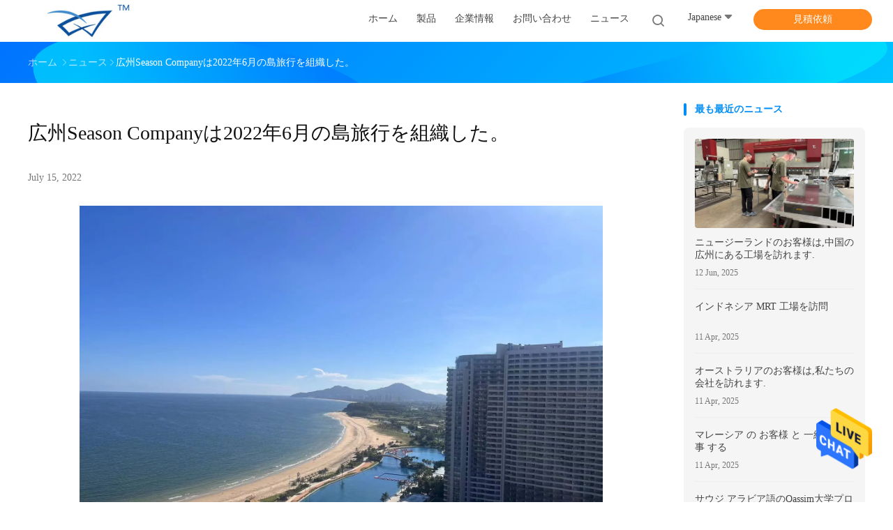

--- FILE ---
content_type: text/html
request_url: https://japanese.aluminummetalceiling.com/news/guangzhou-season-company-organized-an-island-trip-in-june-2022-117618.html
body_size: 21798
content:
<!DOCTYPE html>
<html >
<head>
	<meta charset="utf-8">
	<meta http-equiv="X-UA-Compatible" content="IE=edge">
	<meta name="viewport" content="width=device-width, initial-scale=1.0, maximum-scale=1.0, user-scalable=no">
    <title>中国 Guangzhou Season Decoration Materials Co., Ltd. 最も最近のニュース について 広州Season Companyは2022年6月の島旅行を組織した。</title>
    <meta name="keywords" content="広州Season Companyは2022年6月の島旅行を組織した。, 中国 Guangzhou Season Decoration Materials Co., Ltd., 見出し, 最新ニュース" />
    <meta name="description" content="中国 Guangzhou Season Decoration Materials Co., Ltd. 最も最近のニュース について 広州Season Companyは2022年6月の島旅行を組織した。." />
				<link rel='preload'
					  href=/photo/aluminummetalceiling/sitetpl/style/common.css?ver=1657186020 as='style'><link type='text/css' rel='stylesheet'
					  href=/photo/aluminummetalceiling/sitetpl/style/common.css?ver=1657186020 media='all'><link rel="canonical" href="https://japanese.aluminummetalceiling.com/news/guangzhou-season-company-organized-an-island-trip-in-june-2022-117618.html" />
<link rel="alternate" href="https://m.japanese.aluminummetalceiling.com/news/guangzhou-season-company-organized-an-island-trip-in-june-2022-117618.html" media="only screen and (max-width: 640px)" />
<style type="text/css">
/*<![CDATA[*/
.consent__cookie {position: fixed;top: 0;left: 0;width: 100%;height: 0%;z-index: 100000;}.consent__cookie_bg {position: fixed;top: 0;left: 0;width: 100%;height: 100%;background: #000;opacity: .6;display: none }.consent__cookie_rel {position: fixed;bottom:0;left: 0;width: 100%;background: #fff;display: -webkit-box;display: -ms-flexbox;display: flex;flex-wrap: wrap;padding: 24px 80px;-webkit-box-sizing: border-box;box-sizing: border-box;-webkit-box-pack: justify;-ms-flex-pack: justify;justify-content: space-between;-webkit-transition: all ease-in-out .3s;transition: all ease-in-out .3s }.consent__close {position: absolute;top: 20px;right: 20px;cursor: pointer }.consent__close svg {fill: #777 }.consent__close:hover svg {fill: #000 }.consent__cookie_box {flex: 1;word-break: break-word;}.consent__warm {color: #777;font-size: 16px;margin-bottom: 12px;line-height: 19px }.consent__title {color: #333;font-size: 20px;font-weight: 600;margin-bottom: 12px;line-height: 23px }.consent__itxt {color: #333;font-size: 14px;margin-bottom: 12px;display: -webkit-box;display: -ms-flexbox;display: flex;-webkit-box-align: center;-ms-flex-align: center;align-items: center }.consent__itxt i {display: -webkit-inline-box;display: -ms-inline-flexbox;display: inline-flex;width: 28px;height: 28px;border-radius: 50%;background: #e0f9e9;margin-right: 8px;-webkit-box-align: center;-ms-flex-align: center;align-items: center;-webkit-box-pack: center;-ms-flex-pack: center;justify-content: center }.consent__itxt svg {fill: #3ca860 }.consent__txt {color: #a6a6a6;font-size: 14px;margin-bottom: 8px;line-height: 17px }.consent__btns {display: -webkit-box;display: -ms-flexbox;display: flex;-webkit-box-orient: vertical;-webkit-box-direction: normal;-ms-flex-direction: column;flex-direction: column;-webkit-box-pack: center;-ms-flex-pack: center;justify-content: center;flex-shrink: 0;}.consent__btn {width: 280px;height: 40px;line-height: 40px;text-align: center;background: #3ca860;color: #fff;border-radius: 4px;margin: 8px 0;-webkit-box-sizing: border-box;box-sizing: border-box;cursor: pointer }.consent__btn:hover {background: #00823b }.consent__btn.empty {color: #3ca860;border: 1px solid #3ca860;background: #fff }.consent__btn.empty:hover {background: #3ca860;color: #fff }.open .consent__cookie_bg {display: block }.open .consent__cookie_rel {bottom: 0 }@media (max-width: 760px) {.consent__btns {width: 100%;align-items: center;}.consent__cookie_rel {padding: 20px 24px }}.consent__cookie.open {display: block;}.consent__cookie {display: none;}
/*]]>*/
</style>
<script type="text/javascript">
/*<![CDATA[*/
window.isvideotpl = 0;window.detailurl = '';
var isShowGuide=0;showGuideColor=0;var company_type = 4;var webim_domain = '';

var colorUrl = '';
var aisearch = 0;
var selfUrl = '';
window.playerReportUrl='/vod/view_count/report';
var query_string = ["News","Detail",117618];
var g_tp = '';
var customtplcolor = 99702;
window.predomainsub = "";
/*]]>*/
</script>
</head>
<body>
<img src="/logo.gif" style="display:none" alt="logo"/>
    <div id="floatAd" style="z-index: 110000;position:absolute;right:30px;bottom:60px;height:79px;display: block;">
                                <a href="/webim/webim_tab.html" rel="nofollow" data-uid="0" onclick= 'setwebimCookie(0,0,4);' target="_blank">
            <img style="width: 80px;cursor: pointer;" alt='メッセージを送る' src="/images/floatimage_chat.gif"/>
        </a>
                                </div>
<a style="display: none!important;" title="Guangzhou Season Decoration Materials Co., Ltd." class="float-inquiry" href="/contactnow.html" onclick='setinquiryCookie("{\"showproduct\":0,\"pid\":0,\"name\":\"\",\"source_url\":\"\",\"picurl\":\"\",\"propertyDetail\":[],\"username\":\"Mr. Stefan Lin\",\"viewTime\":\"\\u6700\\u7d42\\u30ed\\u30b0\\u30a4\\u30f3 : 0 \\u6642\\u9593 26 \\u5206\\u524d \\u524d\",\"subject\":\"\\u3042\\u306a\\u305f\\u306f\\u79c1\\u306b\\u898b\\u7a4d\\u3082\\u308a\\u3092\\u63d0\\u4f9b\\u3059\\u308b\",\"countrycode\":\"US\"}");'></a>
<script>
var originProductInfo = '';
var originProductInfo = {"showproduct":1,"pid":"29804638","name":"\u88c5\u98fe\u7684\u306a\u30df\u30e9\u30fc\u306e\u7d42\u308f\u308a\u306e\u53cd\u5c04\u5929\u4e95\u306f\u30a2\u30eb\u30df\u30cb\u30a6\u30e0595x595mm\u3092\u30bf\u30a4\u30eb\u3092\u5f35\u308b","source_url":"\/sale-29804638-595x595mm.html","picurl":"\/photo\/pd117489675-decorative_mirror_finish_reflective_ceiling_tiles_595x595mm_aluminum.jpg","propertyDetail":[["\u6750\u6599","\u30a2\u30eb\u30df\u30cb\u30a6\u30e0"],["\u30b5\u30a4\u30ba","295x295,595x595mm\u3001\u7b49\u3002"],["\u9ad8\u3055","8\/10\/13mm"],["\u539a\u3055","0.4 - 0.8mm"]],"company_name":null,"picurl_c":"\/photo\/pc117489675-decorative_mirror_finish_reflective_ceiling_tiles_595x595mm_aluminum.jpg","price":"US$7~20 per sqm","username":"Mr. Stefan Lin","viewTime":"\u6700\u7d42\u30ed\u30b0\u30a4\u30f3 : 0 \u6642\u9593 26 \u5206\u524d \u524d","subject":"\u3042\u306a\u305f\u306e\u6700\u3082\u3088\u3044\u4fa1\u683c\u3067\u3059\u88c5\u98fe\u7684\u306a\u30df\u30e9\u30fc\u306e\u7d42\u308f\u308a\u306e\u53cd\u5c04\u5929\u4e95\u306f\u30a2\u30eb\u30df\u30cb\u30a6\u30e0595x595mm\u3092\u30bf\u30a4\u30eb\u3092\u5f35\u308b","countrycode":"US"};
var save_url = "/contactsave.html";
var update_url = "/updateinquiry.html";
var productInfo = {};
var defaulProductInfo = {};
var myDate = new Date();
var curDate = myDate.getFullYear()+'-'+(parseInt(myDate.getMonth())+1)+'-'+myDate.getDate();
var message = '';
var default_pop = 1;
var leaveMessageDialog = document.getElementsByClassName('leave-message-dialog')[0]; // 获取弹层
var _$$ = function (dom) {
    return document.querySelectorAll(dom);
};
resInfo = originProductInfo;
defaulProductInfo.pid = resInfo['pid'];
defaulProductInfo.productName = resInfo['name'];
defaulProductInfo.productInfo = resInfo['propertyDetail'];
defaulProductInfo.productImg = resInfo['picurl_c'];
defaulProductInfo.subject = resInfo['subject'];
defaulProductInfo.productImgAlt = resInfo['name'];
var inquirypopup_tmp = 1;
var message = '親愛な、'+'\r\n'+"に興味があります"+' '+trim(resInfo['name'])+", タイプ、サイズ、MOQ、素材などの詳細を送っていただけませんか。"+'\r\n'+"ありがとう！"+'\r\n'+"お返事を待って。";
var message_1 = '親愛な、'+'\r\n'+"に興味があります"+' '+trim(resInfo['name'])+", タイプ、サイズ、MOQ、素材などの詳細を送っていただけませんか。"+'\r\n'+"ありがとう！"+'\r\n'+"お返事を待って。";
var message_2 = 'こんにちは、'+'\r\n'+"を探しています"+' '+trim(resInfo['name'])+", 価格、仕様、写真を送ってください。"+'\r\n'+"迅速な対応をお願いいたします。"+'\r\n'+"詳細については、お気軽にお問い合わせください。"+'\r\n'+"どうもありがとう。";
var message_3 = 'こんにちは、'+'\r\n'+trim(resInfo['name'])+' '+"私の期待に応えます。"+'\r\n'+"最安値とその他の製品情報を教えてください。"+'\r\n'+"私のメールで私に連絡してください。"+'\r\n'+"どうもありがとう。";

var message_4 = '親愛な、'+'\r\n'+"あなたのFOB価格はいくらですか"+' '+trim(resInfo['name'])+'?'+'\r\n'+"最も近いポート名はどれですか？"+'\r\n'+"できるだけ早く返信してください。詳細情報を共有することをお勧めします。"+'\r\n'+"よろしく！";
var message_5 = 'こんにちは、'+'\r\n'+"私はあなたにとても興味があります"+' '+trim(resInfo['name'])+'.'+'\r\n'+"商品詳細を送ってください。"+'\r\n'+"迅速な返信をお待ちしております。"+'\r\n'+"お気軽にメールでご連絡ください。"+'\r\n'+"よろしく！";

var message_6 = '親愛な、'+'\r\n'+"あなたの情報を教えてください"+' '+trim(resInfo['name'])+", タイプ、サイズ、素材、そしてもちろん最高の価格など。"+'\r\n'+"迅速な返信をお待ちしております。"+'\r\n'+"ありがとう!";
var message_7 = '親愛な、'+'\r\n'+"供給できますか"+' '+trim(resInfo['name'])+" わたしたちのため？"+'\r\n'+"まず、価格表といくつかの製品の詳細が必要です。"+'\r\n'+"早急にご返信をお待ちしております。"+'\r\n'+"どうもありがとうございました。";
var message_8 = 'こんにちは、'+'\r\n'+"を探しています"+' '+trim(resInfo['name'])+", より詳細な製品情報を教えてください。"+'\r\n'+"私はあなたの返事を楽しみにしています。"+'\r\n'+"ありがとう!";
var message_9 = 'こんにちは、'+'\r\n'+"きみの"+' '+trim(resInfo['name'])+" 私の要件を非常によく満たしています。"+'\r\n'+"価格、仕様を送ってください、同様のモデルでOKです。"+'\r\n'+"お気軽にご相談ください。"+'\r\n'+"ありがとう！";
var message_10 = '親愛な、'+'\r\n'+"の詳細と見積もりについてもっと知りたい"+' '+trim(resInfo['name'])+'.'+'\r\n'+"自由に連絡してください。"+'\r\n'+"よろしく！";

var r = getRandom(1,10);

defaulProductInfo.message = eval("message_"+r);

var mytAjax = {

    post: function(url, data, fn) {
        var xhr = new XMLHttpRequest();
        xhr.open("POST", url, true);
        xhr.setRequestHeader("Content-Type", "application/x-www-form-urlencoded;charset=UTF-8");
        xhr.setRequestHeader("X-Requested-With", "XMLHttpRequest");
        xhr.setRequestHeader('Content-Type','text/plain;charset=UTF-8');
        xhr.onreadystatechange = function() {
            if(xhr.readyState == 4 && (xhr.status == 200 || xhr.status == 304)) {
                fn.call(this, xhr.responseText);
            }
        };
        xhr.send(data);
    },

    postform: function(url, data, fn) {
        var xhr = new XMLHttpRequest();
        xhr.open("POST", url, true);
        xhr.setRequestHeader("X-Requested-With", "XMLHttpRequest");
        xhr.onreadystatechange = function() {
            if(xhr.readyState == 4 && (xhr.status == 200 || xhr.status == 304)) {
                fn.call(this, xhr.responseText);
            }
        };
        xhr.send(data);
    }
};

function trim(str)
{
    str = str.replace(/(^\s*)/g,"");
    return str.replace(/(\s*$)/g,"");
};
function getRandom(m,n){
    var num = Math.floor(Math.random()*(m - n) + n);
    return num;
};
function strBtn(param) {

    var starattextarea = document.getElementById("textareamessage").value.length;
    var email = document.getElementById("startEmail").value;

    var default_tip = document.querySelectorAll(".watermark_container").length;
    if (20 < starattextarea && starattextarea < 3000) {
        if(default_tip>0){
            document.getElementById("textareamessage1").parentNode.parentNode.nextElementSibling.style.display = "none";
        }else{
            document.getElementById("textareamessage1").parentNode.nextElementSibling.style.display = "none";
        }

    } else {
        if(default_tip>0){
            document.getElementById("textareamessage1").parentNode.parentNode.nextElementSibling.style.display = "block";
        }else{
            document.getElementById("textareamessage1").parentNode.nextElementSibling.style.display = "block";
        }

        return;
    }

    // var re = /^([a-zA-Z0-9_-])+@([a-zA-Z0-9_-])+\.([a-zA-Z0-9_-])+/i;/*邮箱不区分大小写*/
    var re = /^[a-zA-Z0-9][\w-]*(\.?[\w-]+)*@[a-zA-Z0-9-]+(\.[a-zA-Z0-9]+)+$/i;
    if (!re.test(email)) {
        document.getElementById("startEmail").nextElementSibling.style.display = "block";
        return;
    } else {
        document.getElementById("startEmail").nextElementSibling.style.display = "none";
    }

    var subject = document.getElementById("pop_subject").value;
    var pid = document.getElementById("pop_pid").value;
    var message = document.getElementById("textareamessage").value;
    var sender_email = document.getElementById("startEmail").value;
    var tel = '';
    if (document.getElementById("tel0") != undefined && document.getElementById("tel0") != '')
        tel = document.getElementById("tel0").value;
    var form_serialize = '&tel='+tel;

    form_serialize = form_serialize.replace(/\+/g, "%2B");
    mytAjax.post(save_url,"pid="+pid+"&subject="+subject+"&email="+sender_email+"&message="+(message)+form_serialize,function(res){
        var mes = JSON.parse(res);
        if(mes.status == 200){
            var iid = mes.iid;
            document.getElementById("pop_iid").value = iid;
            document.getElementById("pop_uuid").value = mes.uuid;

            if(typeof gtag_report_conversion === "function"){
                gtag_report_conversion();//执行统计js代码
            }
            if(typeof fbq === "function"){
                fbq('track','Purchase');//执行统计js代码
            }
        }
    });
    for (var index = 0; index < document.querySelectorAll(".dialog-content-pql").length; index++) {
        document.querySelectorAll(".dialog-content-pql")[index].style.display = "none";
    };
    $('#idphonepql').val(tel);
    document.getElementById("dialog-content-pql-id").style.display = "block";
    ;
};
function twoBtnOk(param) {

    var selectgender = document.getElementById("Mr").innerHTML;
    var iid = document.getElementById("pop_iid").value;
    var sendername = document.getElementById("idnamepql").value;
    var senderphone = document.getElementById("idphonepql").value;
    var sendercname = document.getElementById("idcompanypql").value;
    var uuid = document.getElementById("pop_uuid").value;
    var gender = 2;
    if(selectgender == 'Mr.') gender = 0;
    if(selectgender == 'Mrs.') gender = 1;
    var pid = document.getElementById("pop_pid").value;
    var form_serialize = '';

        form_serialize = form_serialize.replace(/\+/g, "%2B");

    mytAjax.post(update_url,"iid="+iid+"&gender="+gender+"&uuid="+uuid+"&name="+(sendername)+"&tel="+(senderphone)+"&company="+(sendercname)+form_serialize,function(res){});

    for (var index = 0; index < document.querySelectorAll(".dialog-content-pql").length; index++) {
        document.querySelectorAll(".dialog-content-pql")[index].style.display = "none";
    };
    document.getElementById("dialog-content-pql-ok").style.display = "block";

};
function toCheckMust(name) {
    $('#'+name+'error').hide();
}
function handClidk(param) {
    var starattextarea = document.getElementById("textareamessage1").value.length;
    var email = document.getElementById("startEmail1").value;
    var default_tip = document.querySelectorAll(".watermark_container").length;
    if (20 < starattextarea && starattextarea < 3000) {
        if(default_tip>0){
            document.getElementById("textareamessage1").parentNode.parentNode.nextElementSibling.style.display = "none";
        }else{
            document.getElementById("textareamessage1").parentNode.nextElementSibling.style.display = "none";
        }

    } else {
        if(default_tip>0){
            document.getElementById("textareamessage1").parentNode.parentNode.nextElementSibling.style.display = "block";
        }else{
            document.getElementById("textareamessage1").parentNode.nextElementSibling.style.display = "block";
        }

        return;
    }

    // var re = /^([a-zA-Z0-9_-])+@([a-zA-Z0-9_-])+\.([a-zA-Z0-9_-])+/i;
    var re = /^[a-zA-Z0-9][\w-]*(\.?[\w-]+)*@[a-zA-Z0-9-]+(\.[a-zA-Z0-9]+)+$/i;
    if (!re.test(email)) {
        document.getElementById("startEmail1").nextElementSibling.style.display = "block";
        return;
    } else {
        document.getElementById("startEmail1").nextElementSibling.style.display = "none";
    }

    var subject = document.getElementById("pop_subject").value;
    var pid = document.getElementById("pop_pid").value;
    var message = document.getElementById("textareamessage1").value;
    var sender_email = document.getElementById("startEmail1").value;
    var form_serialize = tel = '';
    if (document.getElementById("tel1") != undefined && document.getElementById("tel1") != '')
        tel = document.getElementById("tel1").value;
        mytAjax.post(save_url,"email="+sender_email+"&tel="+tel+"&pid="+pid+"&message="+message+"&subject="+subject+form_serialize,function(res){

        var mes = JSON.parse(res);
        if(mes.status == 200){
            var iid = mes.iid;
            document.getElementById("pop_iid").value = iid;
            document.getElementById("pop_uuid").value = mes.uuid;
            if(typeof gtag_report_conversion === "function"){
                gtag_report_conversion();//执行统计js代码
            }
        }

    });
    for (var index = 0; index < document.querySelectorAll(".dialog-content-pql").length; index++) {
        document.querySelectorAll(".dialog-content-pql")[index].style.display = "none";
    };
    $('#idphonepql').val(tel);
    document.getElementById("dialog-content-pql-id").style.display = "block";

};
window.addEventListener('load', function () {
    $('.checkbox-wrap label').each(function(){
        if($(this).find('input').prop('checked')){
            $(this).addClass('on')
        }else {
            $(this).removeClass('on')
        }
    })
    $(document).on('click', '.checkbox-wrap label' , function(ev){
        if (ev.target.tagName.toUpperCase() != 'INPUT') {
            $(this).toggleClass('on')
        }
    })
})

function hand_video(pdata) {
    data = JSON.parse(pdata);
    productInfo.productName = data.productName;
    productInfo.productInfo = data.productInfo;
    productInfo.productImg = data.productImg;
    productInfo.subject = data.subject;

    var message = '親愛な、'+'\r\n'+"に興味があります"+' '+trim(data.productName)+", タイプ、サイズ、数量、素材などの詳細を送っていただけませんか。"+'\r\n'+"ありがとう！"+'\r\n'+"お返事を待って。";

    var message = '親愛な、'+'\r\n'+"に興味があります"+' '+trim(data.productName)+", タイプ、サイズ、MOQ、素材などの詳細を送っていただけませんか。"+'\r\n'+"ありがとう！"+'\r\n'+"お返事を待って。";
    var message_1 = '親愛な、'+'\r\n'+"に興味があります"+' '+trim(data.productName)+", タイプ、サイズ、MOQ、素材などの詳細を送っていただけませんか。"+'\r\n'+"ありがとう！"+'\r\n'+"お返事を待って。";
    var message_2 = 'こんにちは、'+'\r\n'+"を探しています"+' '+trim(data.productName)+", 価格、仕様、写真を送ってください。"+'\r\n'+"迅速な対応をお願いいたします。"+'\r\n'+"詳細については、お気軽にお問い合わせください。"+'\r\n'+"どうもありがとう。";
    var message_3 = 'こんにちは、'+'\r\n'+trim(data.productName)+' '+"私の期待に応えます。"+'\r\n'+"最安値とその他の製品情報を教えてください。"+'\r\n'+"私のメールで私に連絡してください。"+'\r\n'+"どうもありがとう。";

    var message_4 = '親愛な、'+'\r\n'+"あなたのFOB価格はいくらですか"+' '+trim(data.productName)+'?'+'\r\n'+"最も近いポート名はどれですか？"+'\r\n'+"できるだけ早く返信してください。詳細情報を共有することをお勧めします。"+'\r\n'+"よろしく！";
    var message_5 = 'こんにちは、'+'\r\n'+"私はあなたにとても興味があります"+' '+trim(data.productName)+'.'+'\r\n'+"商品詳細を送ってください。"+'\r\n'+"迅速な返信をお待ちしております。"+'\r\n'+"お気軽にメールでご連絡ください。"+'\r\n'+"よろしく！";

    var message_6 = '親愛な、'+'\r\n'+"あなたの情報を教えてください"+' '+trim(data.productName)+", タイプ、サイズ、素材、そしてもちろん最高の価格など。"+'\r\n'+"迅速な返信をお待ちしております。"+'\r\n'+"ありがとう!";
    var message_7 = '親愛な、'+'\r\n'+"供給できますか"+' '+trim(data.productName)+" わたしたちのため？"+'\r\n'+"まず、価格表といくつかの製品の詳細が必要です。"+'\r\n'+"早急にご返信をお待ちしております。"+'\r\n'+"どうもありがとうございました。";
    var message_8 = 'こんにちは、'+'\r\n'+"を探しています"+' '+trim(data.productName)+", より詳細な製品情報を教えてください。"+'\r\n'+"私はあなたの返事を楽しみにしています。"+'\r\n'+"ありがとう!";
    var message_9 = 'こんにちは、'+'\r\n'+"きみの"+' '+trim(data.productName)+" 私の要件を非常によく満たしています。"+'\r\n'+"価格、仕様を送ってください、同様のモデルでOKです。"+'\r\n'+"お気軽にご相談ください。"+'\r\n'+"ありがとう！";
    var message_10 = '親愛な、'+'\r\n'+"の詳細と見積もりについてもっと知りたい"+' '+trim(data.productName)+'.'+'\r\n'+"自由に連絡してください。"+'\r\n'+"よろしく！";

    var r = getRandom(1,10);

    productInfo.message = eval("message_"+r);
    if(parseInt(inquirypopup_tmp/10) == 1){
        productInfo.message = "";
    }
    productInfo.pid = data.pid;
    creatDialog(productInfo, 2);
};

function handDialog(pdata) {
    data = JSON.parse(pdata);
    productInfo.productName = data.productName;
    productInfo.productInfo = data.productInfo;
    productInfo.productImg = data.productImg;
    productInfo.subject = data.subject;

    var message = '親愛な、'+'\r\n'+"に興味があります"+' '+trim(data.productName)+", タイプ、サイズ、数量、素材などの詳細を送っていただけませんか。"+'\r\n'+"ありがとう！"+'\r\n'+"お返事を待って。";

    var message = '親愛な、'+'\r\n'+"に興味があります"+' '+trim(data.productName)+", タイプ、サイズ、MOQ、素材などの詳細を送っていただけませんか。"+'\r\n'+"ありがとう！"+'\r\n'+"お返事を待って。";
    var message_1 = '親愛な、'+'\r\n'+"に興味があります"+' '+trim(data.productName)+", タイプ、サイズ、MOQ、素材などの詳細を送っていただけませんか。"+'\r\n'+"ありがとう！"+'\r\n'+"お返事を待って。";
    var message_2 = 'こんにちは、'+'\r\n'+"を探しています"+' '+trim(data.productName)+", 価格、仕様、写真を送ってください。"+'\r\n'+"迅速な対応をお願いいたします。"+'\r\n'+"詳細については、お気軽にお問い合わせください。"+'\r\n'+"どうもありがとう。";
    var message_3 = 'こんにちは、'+'\r\n'+trim(data.productName)+' '+"私の期待に応えます。"+'\r\n'+"最安値とその他の製品情報を教えてください。"+'\r\n'+"私のメールで私に連絡してください。"+'\r\n'+"どうもありがとう。";

    var message_4 = '親愛な、'+'\r\n'+"あなたのFOB価格はいくらですか"+' '+trim(data.productName)+'?'+'\r\n'+"最も近いポート名はどれですか？"+'\r\n'+"できるだけ早く返信してください。詳細情報を共有することをお勧めします。"+'\r\n'+"よろしく！";
    var message_5 = 'こんにちは、'+'\r\n'+"私はあなたにとても興味があります"+' '+trim(data.productName)+'.'+'\r\n'+"商品詳細を送ってください。"+'\r\n'+"迅速な返信をお待ちしております。"+'\r\n'+"お気軽にメールでご連絡ください。"+'\r\n'+"よろしく！";

    var message_6 = '親愛な、'+'\r\n'+"あなたの情報を教えてください"+' '+trim(data.productName)+", タイプ、サイズ、素材、そしてもちろん最高の価格など。"+'\r\n'+"迅速な返信をお待ちしております。"+'\r\n'+"ありがとう!";
    var message_7 = '親愛な、'+'\r\n'+"供給できますか"+' '+trim(data.productName)+" わたしたちのため？"+'\r\n'+"まず、価格表といくつかの製品の詳細が必要です。"+'\r\n'+"早急にご返信をお待ちしております。"+'\r\n'+"どうもありがとうございました。";
    var message_8 = 'こんにちは、'+'\r\n'+"を探しています"+' '+trim(data.productName)+", より詳細な製品情報を教えてください。"+'\r\n'+"私はあなたの返事を楽しみにしています。"+'\r\n'+"ありがとう!";
    var message_9 = 'こんにちは、'+'\r\n'+"きみの"+' '+trim(data.productName)+" 私の要件を非常によく満たしています。"+'\r\n'+"価格、仕様を送ってください、同様のモデルでOKです。"+'\r\n'+"お気軽にご相談ください。"+'\r\n'+"ありがとう！";
    var message_10 = '親愛な、'+'\r\n'+"の詳細と見積もりについてもっと知りたい"+' '+trim(data.productName)+'.'+'\r\n'+"自由に連絡してください。"+'\r\n'+"よろしく！";

    var r = getRandom(1,10);

    productInfo.message = eval("message_"+r);
    if(parseInt(inquirypopup_tmp/10) == 1){
        productInfo.message = "";
    }
    productInfo.pid = data.pid;
    creatDialog(productInfo, 2);
};

function closepql(param) {

    leaveMessageDialog.style.display = 'none';
};

function closepql2(param) {

    for (var index = 0; index < document.querySelectorAll(".dialog-content-pql").length; index++) {
        document.querySelectorAll(".dialog-content-pql")[index].style.display = "none";
    };
    document.getElementById("dialog-content-pql-ok").style.display = "block";
};

function decodeHtmlEntities(str) {
    var tempElement = document.createElement('div');
    tempElement.innerHTML = str;
    return tempElement.textContent || tempElement.innerText || '';
}

function initProduct(productInfo,type){

    productInfo.productName = decodeHtmlEntities(productInfo.productName);
    productInfo.message = decodeHtmlEntities(productInfo.message);

    leaveMessageDialog = document.getElementsByClassName('leave-message-dialog')[0];
    leaveMessageDialog.style.display = "block";
    if(type == 3){
        var popinquiryemail = document.getElementById("popinquiryemail").value;
        _$$("#startEmail1")[0].value = popinquiryemail;
    }else{
        _$$("#startEmail1")[0].value = "";
    }
    _$$("#startEmail")[0].value = "";
    _$$("#idnamepql")[0].value = "";
    _$$("#idphonepql")[0].value = "";
    _$$("#idcompanypql")[0].value = "";

    _$$("#pop_pid")[0].value = productInfo.pid;
    _$$("#pop_subject")[0].value = productInfo.subject;
    
    if(parseInt(inquirypopup_tmp/10) == 1){
        productInfo.message = "";
    }

    _$$("#textareamessage1")[0].value = productInfo.message;
    _$$("#textareamessage")[0].value = productInfo.message;

    _$$("#dialog-content-pql-id .titlep")[0].innerHTML = productInfo.productName;
    _$$("#dialog-content-pql-id img")[0].setAttribute("src", productInfo.productImg);
    _$$("#dialog-content-pql-id img")[0].setAttribute("alt", productInfo.productImgAlt);

    _$$("#dialog-content-pql-id-hand img")[0].setAttribute("src", productInfo.productImg);
    _$$("#dialog-content-pql-id-hand img")[0].setAttribute("alt", productInfo.productImgAlt);
    _$$("#dialog-content-pql-id-hand .titlep")[0].innerHTML = productInfo.productName;

    if (productInfo.productInfo.length > 0) {
        var ul2, ul;
        ul = document.createElement("ul");
        for (var index = 0; index < productInfo.productInfo.length; index++) {
            var el = productInfo.productInfo[index];
            var li = document.createElement("li");
            var span1 = document.createElement("span");
            span1.innerHTML = el[0] + ":";
            var span2 = document.createElement("span");
            span2.innerHTML = el[1];
            li.appendChild(span1);
            li.appendChild(span2);
            ul.appendChild(li);

        }
        ul2 = ul.cloneNode(true);
        if (type === 1) {
            _$$("#dialog-content-pql-id .left")[0].replaceChild(ul, _$$("#dialog-content-pql-id .left ul")[0]);
        } else {
            _$$("#dialog-content-pql-id-hand .left")[0].replaceChild(ul2, _$$("#dialog-content-pql-id-hand .left ul")[0]);
            _$$("#dialog-content-pql-id .left")[0].replaceChild(ul, _$$("#dialog-content-pql-id .left ul")[0]);
        }
    };
    for (var index = 0; index < _$$("#dialog-content-pql-id .right ul li").length; index++) {
        _$$("#dialog-content-pql-id .right ul li")[index].addEventListener("click", function (params) {
            _$$("#dialog-content-pql-id .right #Mr")[0].innerHTML = this.innerHTML
        }, false)

    };

};
function closeInquiryCreateDialog() {
    document.getElementById("xuanpan_dialog_box_pql").style.display = "none";
};
function showInquiryCreateDialog() {
    document.getElementById("xuanpan_dialog_box_pql").style.display = "block";
};
function submitPopInquiry(){
    var message = document.getElementById("inquiry_message").value;
    var email = document.getElementById("inquiry_email").value;
    var subject = defaulProductInfo.subject;
    var pid = defaulProductInfo.pid;
    if (email === undefined) {
        showInquiryCreateDialog();
        document.getElementById("inquiry_email").style.border = "1px solid red";
        return false;
    };
    if (message === undefined) {
        showInquiryCreateDialog();
        document.getElementById("inquiry_message").style.border = "1px solid red";
        return false;
    };
    if (email.search(/^\w+((-\w+)|(\.\w+))*\@[A-Za-z0-9]+((\.|-)[A-Za-z0-9]+)*\.[A-Za-z0-9]+$/) == -1) {
        document.getElementById("inquiry_email").style.border= "1px solid red";
        showInquiryCreateDialog();
        return false;
    } else {
        document.getElementById("inquiry_email").style.border= "";
    };
    if (message.length < 20 || message.length >3000) {
        showInquiryCreateDialog();
        document.getElementById("inquiry_message").style.border = "1px solid red";
        return false;
    } else {
        document.getElementById("inquiry_message").style.border = "";
    };
    var tel = '';
    if (document.getElementById("tel") != undefined && document.getElementById("tel") != '')
        tel = document.getElementById("tel").value;

    mytAjax.post(save_url,"pid="+pid+"&subject="+subject+"&email="+email+"&message="+(message)+'&tel='+tel,function(res){
        var mes = JSON.parse(res);
        if(mes.status == 200){
            var iid = mes.iid;
            document.getElementById("pop_iid").value = iid;
            document.getElementById("pop_uuid").value = mes.uuid;

        }
    });
    initProduct(defaulProductInfo);
    for (var index = 0; index < document.querySelectorAll(".dialog-content-pql").length; index++) {
        document.querySelectorAll(".dialog-content-pql")[index].style.display = "none";
    };
    $('#idphonepql').val(tel);
    document.getElementById("dialog-content-pql-id").style.display = "block";

};

//带附件上传
function submitPopInquiryfile(email_id,message_id,check_sort,name_id,phone_id,company_id,attachments){

    if(typeof(check_sort) == 'undefined'){
        check_sort = 0;
    }
    var message = document.getElementById(message_id).value;
    var email = document.getElementById(email_id).value;
    var attachments = document.getElementById(attachments).value;
    if(typeof(name_id) !== 'undefined' && name_id != ""){
        var name  = document.getElementById(name_id).value;
    }
    if(typeof(phone_id) !== 'undefined' && phone_id != ""){
        var phone = document.getElementById(phone_id).value;
    }
    if(typeof(company_id) !== 'undefined' && company_id != ""){
        var company = document.getElementById(company_id).value;
    }
    var subject = defaulProductInfo.subject;
    var pid = defaulProductInfo.pid;

    if(check_sort == 0){
        if (email === undefined) {
            showInquiryCreateDialog();
            document.getElementById(email_id).style.border = "1px solid red";
            return false;
        };
        if (message === undefined) {
            showInquiryCreateDialog();
            document.getElementById(message_id).style.border = "1px solid red";
            return false;
        };

        if (email.search(/^\w+((-\w+)|(\.\w+))*\@[A-Za-z0-9]+((\.|-)[A-Za-z0-9]+)*\.[A-Za-z0-9]+$/) == -1) {
            document.getElementById(email_id).style.border= "1px solid red";
            showInquiryCreateDialog();
            return false;
        } else {
            document.getElementById(email_id).style.border= "";
        };
        if (message.length < 20 || message.length >3000) {
            showInquiryCreateDialog();
            document.getElementById(message_id).style.border = "1px solid red";
            return false;
        } else {
            document.getElementById(message_id).style.border = "";
        };
    }else{

        if (message === undefined) {
            showInquiryCreateDialog();
            document.getElementById(message_id).style.border = "1px solid red";
            return false;
        };

        if (email === undefined) {
            showInquiryCreateDialog();
            document.getElementById(email_id).style.border = "1px solid red";
            return false;
        };

        if (message.length < 20 || message.length >3000) {
            showInquiryCreateDialog();
            document.getElementById(message_id).style.border = "1px solid red";
            return false;
        } else {
            document.getElementById(message_id).style.border = "";
        };

        if (email.search(/^\w+((-\w+)|(\.\w+))*\@[A-Za-z0-9]+((\.|-)[A-Za-z0-9]+)*\.[A-Za-z0-9]+$/) == -1) {
            document.getElementById(email_id).style.border= "1px solid red";
            showInquiryCreateDialog();
            return false;
        } else {
            document.getElementById(email_id).style.border= "";
        };

    };

    mytAjax.post(save_url,"pid="+pid+"&subject="+subject+"&email="+email+"&message="+message+"&company="+company+"&attachments="+attachments,function(res){
        var mes = JSON.parse(res);
        if(mes.status == 200){
            var iid = mes.iid;
            document.getElementById("pop_iid").value = iid;
            document.getElementById("pop_uuid").value = mes.uuid;

            if(typeof gtag_report_conversion === "function"){
                gtag_report_conversion();//执行统计js代码
            }
            if(typeof fbq === "function"){
                fbq('track','Purchase');//执行统计js代码
            }
        }
    });
    initProduct(defaulProductInfo);

    if(name !== undefined && name != ""){
        _$$("#idnamepql")[0].value = name;
    }

    if(phone !== undefined && phone != ""){
        _$$("#idphonepql")[0].value = phone;
    }

    if(company !== undefined && company != ""){
        _$$("#idcompanypql")[0].value = company;
    }

    for (var index = 0; index < document.querySelectorAll(".dialog-content-pql").length; index++) {
        document.querySelectorAll(".dialog-content-pql")[index].style.display = "none";
    };
    document.getElementById("dialog-content-pql-id").style.display = "block";

};
function submitPopInquiryByParam(email_id,message_id,check_sort,name_id,phone_id,company_id){

    if(typeof(check_sort) == 'undefined'){
        check_sort = 0;
    }

    var senderphone = '';
    var message = document.getElementById(message_id).value;
    var email = document.getElementById(email_id).value;
    if(typeof(name_id) !== 'undefined' && name_id != ""){
        var name  = document.getElementById(name_id).value;
    }
    if(typeof(phone_id) !== 'undefined' && phone_id != ""){
        var phone = document.getElementById(phone_id).value;
        senderphone = phone;
    }
    if(typeof(company_id) !== 'undefined' && company_id != ""){
        var company = document.getElementById(company_id).value;
    }
    var subject = defaulProductInfo.subject;
    var pid = defaulProductInfo.pid;

    if(check_sort == 0){
        if (email === undefined) {
            showInquiryCreateDialog();
            document.getElementById(email_id).style.border = "1px solid red";
            return false;
        };
        if (message === undefined) {
            showInquiryCreateDialog();
            document.getElementById(message_id).style.border = "1px solid red";
            return false;
        };

        if (email.search(/^\w+((-\w+)|(\.\w+))*\@[A-Za-z0-9]+((\.|-)[A-Za-z0-9]+)*\.[A-Za-z0-9]+$/) == -1) {
            document.getElementById(email_id).style.border= "1px solid red";
            showInquiryCreateDialog();
            return false;
        } else {
            document.getElementById(email_id).style.border= "";
        };
        if (message.length < 20 || message.length >3000) {
            showInquiryCreateDialog();
            document.getElementById(message_id).style.border = "1px solid red";
            return false;
        } else {
            document.getElementById(message_id).style.border = "";
        };
    }else{

        if (message === undefined) {
            showInquiryCreateDialog();
            document.getElementById(message_id).style.border = "1px solid red";
            return false;
        };

        if (email === undefined) {
            showInquiryCreateDialog();
            document.getElementById(email_id).style.border = "1px solid red";
            return false;
        };

        if (message.length < 20 || message.length >3000) {
            showInquiryCreateDialog();
            document.getElementById(message_id).style.border = "1px solid red";
            return false;
        } else {
            document.getElementById(message_id).style.border = "";
        };

        if (email.search(/^\w+((-\w+)|(\.\w+))*\@[A-Za-z0-9]+((\.|-)[A-Za-z0-9]+)*\.[A-Za-z0-9]+$/) == -1) {
            document.getElementById(email_id).style.border= "1px solid red";
            showInquiryCreateDialog();
            return false;
        } else {
            document.getElementById(email_id).style.border= "";
        };

    };

    var productsku = "";
    if($("#product_sku").length > 0){
        productsku = $("#product_sku").html();
    }

    mytAjax.post(save_url,"tel="+senderphone+"&pid="+pid+"&subject="+subject+"&email="+email+"&message="+message+"&messagesku="+encodeURI(productsku),function(res){
        var mes = JSON.parse(res);
        if(mes.status == 200){
            var iid = mes.iid;
            document.getElementById("pop_iid").value = iid;
            document.getElementById("pop_uuid").value = mes.uuid;

            if(typeof gtag_report_conversion === "function"){
                gtag_report_conversion();//执行统计js代码
            }
            if(typeof fbq === "function"){
                fbq('track','Purchase');//执行统计js代码
            }
        }
    });
    initProduct(defaulProductInfo);

    if(name !== undefined && name != ""){
        _$$("#idnamepql")[0].value = name;
    }

    if(phone !== undefined && phone != ""){
        _$$("#idphonepql")[0].value = phone;
    }

    if(company !== undefined && company != ""){
        _$$("#idcompanypql")[0].value = company;
    }

    for (var index = 0; index < document.querySelectorAll(".dialog-content-pql").length; index++) {
        document.querySelectorAll(".dialog-content-pql")[index].style.display = "none";

    };
    document.getElementById("dialog-content-pql-id").style.display = "block";

};

function creat_videoDialog(productInfo, type) {

    if(type == 1){
        if(default_pop != 1){
            return false;
        }
        window.localStorage.recordDialogStatus = curDate;
    }else{
        default_pop = 0;
    }
    initProduct(productInfo, type);
    if (type === 1) {
        // 自动弹出
        for (var index = 0; index < document.querySelectorAll(".dialog-content-pql").length; index++) {

            document.querySelectorAll(".dialog-content-pql")[index].style.display = "none";
        };
        document.getElementById("dialog-content-pql").style.display = "block";
    } else {
        // 手动弹出
        for (var index = 0; index < document.querySelectorAll(".dialog-content-pql").length; index++) {
            document.querySelectorAll(".dialog-content-pql")[index].style.display = "none";
        };
        document.getElementById("dialog-content-pql-id-hand").style.display = "block";
    }
}

function creatDialog(productInfo, type) {

    if(type == 1){
        if(default_pop != 1){
            return false;
        }
        window.localStorage.recordDialogStatus = curDate;
    }else{
        default_pop = 0;
    }
    initProduct(productInfo, type);
    if (type === 1) {
        // 自动弹出
        for (var index = 0; index < document.querySelectorAll(".dialog-content-pql").length; index++) {

            document.querySelectorAll(".dialog-content-pql")[index].style.display = "none";
        };
        document.getElementById("dialog-content-pql").style.display = "block";
    } else {
        // 手动弹出
        for (var index = 0; index < document.querySelectorAll(".dialog-content-pql").length; index++) {
            document.querySelectorAll(".dialog-content-pql")[index].style.display = "none";
        };
        document.getElementById("dialog-content-pql-id-hand").style.display = "block";
    }
}

//带邮箱信息打开询盘框 emailtype=1表示带入邮箱
function openDialog(emailtype){
    var type = 2;//不带入邮箱，手动弹出
    if(emailtype == 1){
        var popinquiryemail = document.getElementById("popinquiryemail").value;
        // var re = /^([a-zA-Z0-9_-])+@([a-zA-Z0-9_-])+\.([a-zA-Z0-9_-])+/i;
        var re = /^[a-zA-Z0-9][\w-]*(\.?[\w-]+)*@[a-zA-Z0-9-]+(\.[a-zA-Z0-9]+)+$/i;
        if (!re.test(popinquiryemail)) {
            //前端提示样式;
            showInquiryCreateDialog();
            document.getElementById("popinquiryemail").style.border = "1px solid red";
            return false;
        } else {
            //前端提示样式;
        }
        var type = 3;
    }
    creatDialog(defaulProductInfo,type);
}

//上传附件
function inquiryUploadFile(){
    var fileObj = document.querySelector("#fileId").files[0];
    //构建表单数据
    var formData = new FormData();
    var filesize = fileObj.size;
    if(filesize > 10485760 || filesize == 0) {
        document.getElementById("filetips").style.display = "block";
        return false;
    }else {
        document.getElementById("filetips").style.display = "none";
    }
    formData.append('popinquiryfile', fileObj);
    document.getElementById("quotefileform").reset();
    var save_url = "/inquiryuploadfile.html";
    mytAjax.postform(save_url,formData,function(res){
        var mes = JSON.parse(res);
        if(mes.status == 200){
            document.getElementById("uploader-file-info").innerHTML = document.getElementById("uploader-file-info").innerHTML + "<span class=op>"+mes.attfile.name+"<a class=delatt id=att"+mes.attfile.id+" onclick=delatt("+mes.attfile.id+");>Delete</a></span>";
            var nowattachs = document.getElementById("attachments").value;
            if( nowattachs !== ""){
                var attachs = JSON.parse(nowattachs);
                attachs[mes.attfile.id] = mes.attfile;
            }else{
                var attachs = {};
                attachs[mes.attfile.id] = mes.attfile;
            }
            document.getElementById("attachments").value = JSON.stringify(attachs);
        }
    });
}
//附件删除
function delatt(attid)
{
    var nowattachs = document.getElementById("attachments").value;
    if( nowattachs !== ""){
        var attachs = JSON.parse(nowattachs);
        if(attachs[attid] == ""){
            return false;
        }
        var formData = new FormData();
        var delfile = attachs[attid]['filename'];
        var save_url = "/inquirydelfile.html";
        if(delfile != "") {
            formData.append('delfile', delfile);
            mytAjax.postform(save_url, formData, function (res) {
                if(res !== "") {
                    var mes = JSON.parse(res);
                    if (mes.status == 200) {
                        delete attachs[attid];
                        document.getElementById("attachments").value = JSON.stringify(attachs);
                        var s = document.getElementById("att"+attid);
                        s.parentNode.remove();
                    }
                }
            });
        }
    }else{
        return false;
    }
}

</script>
<div class="leave-message-dialog" style="display: none">
<style>
    .leave-message-dialog .close:before, .leave-message-dialog .close:after{
        content:initial;
    }
</style>
<div class="dialog-content-pql" id="dialog-content-pql" style="display: none">
    <span class="close" onclick="closepql()"><img src="/images/close.png" alt="close"></span>
    <div class="title">
        <p class="firstp-pql">メッセージ</p>
        <p class="lastp-pql">折り返しご連絡いたします！</p>
    </div>
    <div class="form">
        <div class="textarea">
            <textarea style='font-family: robot;'  name="" id="textareamessage" cols="30" rows="10" style="margin-bottom:14px;width:100%"
                placeholder="あなたの照会の細部を入れなさい。"></textarea>
        </div>
        <p class="error-pql"> <span class="icon-pql"><img src="/images/error.png" alt="Guangzhou Season Decoration Materials Co., Ltd."></span> メッセージは20〜3,000文字にする必要があります。</p>
        <input id="startEmail" type="text" placeholder="あなたの電子メールに入って下さい" onkeydown="if(event.keyCode === 13){ strBtn();}">
        <p class="error-pql"><span class="icon-pql"><img src="/images/error.png" alt="Guangzhou Season Decoration Materials Co., Ltd."></span> メールを確認してください！ </p>
                <div class="operations">
            <div class='btn' id="submitStart" type="submit" onclick="strBtn()">送信</div>
        </div>
            </div>
</div>
<div class="dialog-content-pql dialog-content-pql-id" id="dialog-content-pql-id" style="display:none">
        <span class="close" onclick="closepql2()"><svg t="1648434466530" class="icon" viewBox="0 0 1024 1024" version="1.1" xmlns="http://www.w3.org/2000/svg" p-id="2198" width="16" height="16"><path d="M576 512l277.333333 277.333333-64 64-277.333333-277.333333L234.666667 853.333333 170.666667 789.333333l277.333333-277.333333L170.666667 234.666667 234.666667 170.666667l277.333333 277.333333L789.333333 170.666667 853.333333 234.666667 576 512z" fill="#444444" p-id="2199"></path></svg></span>
    <div class="left">
        <div class="img"><img></div>
        <p class="titlep"></p>
        <ul> </ul>
    </div>
    <div class="right">
                <p class="title">より多くの情報はより良いコミュニケーションを促進します。</p>
                <div style="position: relative;">
            <div class="mr"> <span id="Mr">氏</span>
                <ul>
                    <li>氏</li>
                    <li>ミセス</li>
                </ul>
            </div>
            <input style="text-indent: 80px;" type="text" id="idnamepql" placeholder="名前を入力してください">
        </div>
        <input type="text"  id="idphonepql"  placeholder="電話番号">
        <input type="text" id="idcompanypql"  placeholder="会社" onkeydown="if(event.keyCode === 13){ twoBtnOk();}">
                <div class="btn form_new" id="twoBtnOk" onclick="twoBtnOk()">OK</div>
    </div>
</div>

<div class="dialog-content-pql dialog-content-pql-ok" id="dialog-content-pql-ok" style="display:none">
        <span class="close" onclick="closepql()"><svg t="1648434466530" class="icon" viewBox="0 0 1024 1024" version="1.1" xmlns="http://www.w3.org/2000/svg" p-id="2198" width="16" height="16"><path d="M576 512l277.333333 277.333333-64 64-277.333333-277.333333L234.666667 853.333333 170.666667 789.333333l277.333333-277.333333L170.666667 234.666667 234.666667 170.666667l277.333333 277.333333L789.333333 170.666667 853.333333 234.666667 576 512z" fill="#444444" p-id="2199"></path></svg></span>
    <div class="duihaook"></div>
        <p class="title">正常に送信されました！</p>
        <p class="p1" style="text-align: center; font-size: 18px; margin-top: 14px;">折り返しご連絡いたします！</p>
    <div class="btn" onclick="closepql()" id="endOk" style="margin: 0 auto;margin-top: 50px;">OK</div>
</div>
<div class="dialog-content-pql dialog-content-pql-id dialog-content-pql-id-hand" id="dialog-content-pql-id-hand"
    style="display:none">
     <input type="hidden" name="pop_pid" id="pop_pid" value="0">
     <input type="hidden" name="pop_subject" id="pop_subject" value="">
     <input type="hidden" name="pop_iid" id="pop_iid" value="0">
     <input type="hidden" name="pop_uuid" id="pop_uuid" value="0">
        <span class="close" onclick="closepql()"><svg t="1648434466530" class="icon" viewBox="0 0 1024 1024" version="1.1" xmlns="http://www.w3.org/2000/svg" p-id="2198" width="16" height="16"><path d="M576 512l277.333333 277.333333-64 64-277.333333-277.333333L234.666667 853.333333 170.666667 789.333333l277.333333-277.333333L170.666667 234.666667 234.666667 170.666667l277.333333 277.333333L789.333333 170.666667 853.333333 234.666667 576 512z" fill="#444444" p-id="2199"></path></svg></span>
    <div class="left">
        <div class="img"><img></div>
        <p class="titlep"></p>
        <ul> </ul>
    </div>
    <div class="right" style="float:right">
                <div class="title">
            <p class="firstp-pql">メッセージ</p>
            <p class="lastp-pql">折り返しご連絡いたします！</p>
        </div>
                <div class="form">
            <div class="textarea">
                <textarea style='font-family: robot;' name="message" id="textareamessage1" cols="30" rows="10"
                    placeholder="あなたの照会の細部を入れなさい。"></textarea>
            </div>
            <p class="error-pql"> <span class="icon-pql"><img src="/images/error.png" alt="Guangzhou Season Decoration Materials Co., Ltd."></span> メッセージは20〜3,000文字にする必要があります。</p>

                            <input style="display:none" id="tel1" name="tel" type="text" oninput="value=value.replace(/[^0-9_+-]/g,'');" placeholder="電話番号">
                        <input id='startEmail1' name='email' data-type='1' type='text'
                   placeholder="あなたの電子メールに入って下さい"
                   onkeydown='if(event.keyCode === 13){ handClidk();}'>
            
            <p class='error-pql'><span class='icon-pql'>
                    <img src="/images/error.png" alt="Guangzhou Season Decoration Materials Co., Ltd."></span> メールを確認してください！            </p>

            <div class="operations">
                <div class='btn' id="submitStart1" type="submit" onclick="handClidk()">送信</div>
            </div>
        </div>
    </div>
</div>
</div>
<div id="xuanpan_dialog_box_pql" class="xuanpan_dialog_box_pql"
    style="display:none;background:rgba(0,0,0,.6);width:100%;height:100%;position: fixed;top:0;left:0;z-index: 999999;">
    <div class="box_pql"
      style="width:526px;height:206px;background:rgba(255,255,255,1);opacity:1;border-radius:4px;position: absolute;left: 50%;top: 50%;transform: translate(-50%,-50%);">
      <div onclick="closeInquiryCreateDialog()" class="close close_create_dialog"
        style="cursor: pointer;height:42px;width:40px;float:right;padding-top: 16px;"><span
          style="display: inline-block;width: 25px;height: 2px;background: rgb(114, 114, 114);transform: rotate(45deg); "><span
            style="display: block;width: 25px;height: 2px;background: rgb(114, 114, 114);transform: rotate(-90deg); "></span></span>
      </div>
      <div
        style="height: 72px; overflow: hidden; text-overflow: ellipsis; display:-webkit-box;-ebkit-line-clamp: 3;-ebkit-box-orient: vertical; margin-top: 58px; padding: 0 84px; font-size: 18px; color: rgba(51, 51, 51, 1); text-align: center; ">
        正確なメールアドレスと詳細な要求 (20-3000文字) を残してください.</div>
      <div onclick="closeInquiryCreateDialog()" class="close_create_dialog"
        style="width: 139px; height: 36px; background: rgba(253, 119, 34, 1); border-radius: 4px; margin: 16px auto; color: rgba(255, 255, 255, 1); font-size: 18px; line-height: 36px; text-align: center;">
        OK</div>
    </div>
</div>
<style>
.header_99702_101 .language-list li div:hover,
.header_99702_101 .language-list li a:hover
{
  color: #008ef6;
    }
    .header_99702_101 .language-list{
        width: 170px;
    }
    .header_99702_101 .language-list a{
        padding:0px;
    }
    .header_99702_101 .language-list li  div{
      display: block;
      line-height: 32px;
      height: 32px;
      padding: 0px;
      text-overflow: ellipsis;
      white-space: nowrap;
      overflow: hidden;
      color: #fff;
      text-decoration: none;
      font-size: 14px;
      color: #444;
      font-weight: normal;
      text-transform: capitalize;
      -webkit-transition: color .2s ease-in-out;
      -moz-transition: color .2s ease-in-out;
      -o-transition: color .2s ease-in-out;
      -ms-transition: color .2s ease-in-out;
      transition: color .2s ease-in-out;
    }
    .header_70701 .lang .lang-list div:hover,
.header_70701 .lang .lang-list a:hover
{background: #fff6ed;}
    .header_99702_101 .language-list li{
        display: flex;
    align-items: center;
    }
    .header_70701 .lang .lang-list  div{
        color: #333;
        display: block;
        padding: 8px 0px;
        white-space: nowrap;
        line-height: 24px;
    }
.header_99702_101 .language-list li::before{
  background: url("/images/css-sprite.png") no-repeat;
content: "";
margin: 0 5px;
width: 16px;
height: 12px;
display: inline-block;
flex-shrink: 0;
}

.header_99702_101 .language-list li.en::before {
background-position: 0 -74px;
}

.header_99702_101 .language-list li.fr::before {
background-position: -16px -74px;
}

.header_99702_101 .language-list li.de::before {
background-position: -34px -74px;
}

.header_99702_101 .language-list li.it::before {
background-position: -50px -74px;
}

.header_99702_101 .language-list li.ru::before {
background-position: -68px -74px;
}

.header_99702_101 .language-list li.es::before {
background-position: -85px -74px;
}

.header_99702_101 .language-list li.pt::before {
background-position: -102px -74px;
}

.header_99702_101 .language-list li.nl::before {
background-position: -119px -74px;
}

.header_99702_101 .language-list li.el::before {
background-position: -136px -74px;
}

.header_99702_101 .language-list li.ja::before {
background-position: -153px -74px;
}

.header_99702_101 .language-list li.ko::before {
background-position: -170px -74px;
}

.header_99702_101 .language-list li.ar::before {
background-position: -187px -74px;
}
.header_99702_101 .language-list li.cn::before {
background-position: -214px -62px;;
}

.header_99702_101 .language-list li.hi::before {
background-position: -204px -74px;
}

.header_99702_101 .language-list li.tr::before {
background-position: -221px -74px;
}

.header_99702_101 .language-list li.id::before {
background-position: -112px -62px;
}

.header_99702_101 .language-list li.vi::before {
background-position: -129px -62px;
}

.header_99702_101 .language-list li.th::before {
background-position: -146px -62px;
}

.header_99702_101 .language-list li.bn::before {
background-position: -162px -62px;
}

.header_99702_101 .language-list li.fa::before {
background-position: -180px -62px;
}

.header_99702_101 .language-list li.pl::before {
background-position: -197px -62px;
}
</style>
<header class="header_99702_101">
        <div class="wrap-rule fn-clear">
        <div class="float-left image-all">
            <a title="Guangzhou Season Decoration Materials Co., Ltd." href="//japanese.aluminummetalceiling.com"><img onerror="$(this).parent().hide();" src="/logo.gif" alt="Guangzhou Season Decoration Materials Co., Ltd." /></a>        </div>
        <div class="float-right fn-clear">
            <ul class="navigation fn-clear">
			                    					<li class="">
                                                <a target="_self" title="" href="/"><span>ホーム</span></a>                                                					</li>
                                                    					<li class="">
                                                <a target="_self" title="" href="/products.html"><span>製品</span></a>                                                							<dl class="ecer-sub-menu">
                                									<dd>
                                        <a title="中国 アルミニウム金属の天井 メーカー" href="/supplier-3510067-aluminum-metal-ceiling"><span>アルミニウム金属の天井</span></a>									</dd>
                                									<dd>
                                        <a title="中国 金属の天井のタイル メーカー" href="/supplier-3466871-metal-ceiling-tiles"><span>金属の天井のタイル</span></a>									</dd>
                                									<dd>
                                        <a title="中国 金属の天井の設計 メーカー" href="/supplier-3466914-metal-ceiling-design"><span>金属の天井の設計</span></a>									</dd>
                                									<dd>
                                        <a title="中国 アルミニウム クラッディング パネル メーカー" href="/supplier-3466873-aluminum-cladding-panel"><span>アルミニウム クラッディング パネル</span></a>									</dd>
                                									<dd>
                                        <a title="中国 合成サンドイッチ パネル メーカー" href="/supplier-3466909-composite-sandwich-panel"><span>合成サンドイッチ パネル</span></a>									</dd>
                                									<dd>
                                        <a title="中国 波形の金属の天井 メーカー" href="/supplier-3510078-corrugated-metal-ceiling"><span>波形の金属の天井</span></a>									</dd>
                                									<dd>
                                        <a title="中国 音響の防音の天井 メーカー" href="/supplier-3466872-acoustic-soundproof-ceiling"><span>音響の防音の天井</span></a>									</dd>
                                									<dd>
                                        <a title="中国 ステンレス鋼の天井板 メーカー" href="/supplier-3466913-stainless-steel-ceiling-panel"><span>ステンレス鋼の天井板</span></a>									</dd>
                                									<dd>
                                        <a title="中国 穴があいた金属のパネル メーカー" href="/supplier-3466875-perforated-metal-panel"><span>穴があいた金属のパネル</span></a>									</dd>
                                									<dd>
                                        <a title="中国 金属の建物の正面 メーカー" href="/supplier-3510099-metal-building-facades"><span>金属の建物の正面</span></a>									</dd>
                                									<dd>
                                        <a title="中国 レーザーはパネルを切った メーカー" href="/supplier-3466920-laser-cut-panel"><span>レーザーはパネルを切った</span></a>									</dd>
                                									<dd>
                                        <a title="中国 網の天井板 メーカー" href="/supplier-3466906-mesh-ceiling-panel"><span>網の天井板</span></a>									</dd>
                                									<dd>
                                        <a title="中国 中断された天井の付属品 メーカー" href="/supplier-3466915-suspended-ceiling-accessories"><span>中断された天井の付属品</span></a>									</dd>
                                									<dd>
                                        <a title="中国 日曜日のアルミニウム ルーバー メーカー" href="/supplier-3466874-aluminum-sun-louver"><span>日曜日のアルミニウム ルーバー</span></a>									</dd>
                                									<dd>
                                        <a title="中国 天井の空気拡散器 メーカー" href="/supplier-3466907-ceiling-air-diffuser"><span>天井の空気拡散器</span></a>									</dd>
                                									<dd>
                                        <a title="中国 天井のアクセス パネル メーカー" href="/supplier-3466908-ceiling-access-panel"><span>天井のアクセス パネル</span></a>									</dd>
                                									<dd>
                                        <a title="中国 LEDの天井灯 メーカー" href="/supplier-3466911-led-ceiling-light"><span>LEDの天井灯</span></a>									</dd>
                                									<dd>
                                        <a title="中国 Plasterboardの石膏ボード メーカー" href="/supplier-3478265-plasterboard-gypsum-board"><span>Plasterboardの石膏ボード</span></a>									</dd>
                                							</dl>
                        					</li>
                                                                            <li class="">
                            <a target="_self" title="" href="/aboutus.html"><span>企業情報</span></a>                                <dl class="ecer-sub-menu">
                                    <dd><a title="" href="/aboutus.html">企業情報</a></dd>
                                    <dd><a title="" href="/factory.html">会社案内</a></dd>
                                    <dd><a title="" href="/quality.html">品質管理</a></dd>
                                </dl>
                        </li>
                                                    					<li class="">
                                                <a target="_self" title="" href="/contactus.html"><span>お問い合わせ</span></a>                                                					</li>
                                                    					<li class="">
                                                <a target="_self" title="" href="/news.html"><span>ニュース</span></a>                                                					</li>
                                
                            </ul>
            <i class="iconfont icon-search sousuo-btn"></i>
            <div class="language">
            	                <span class="current-lang">
                    <span>Japanese</span>
                    <i class="iconfont icon-xiangxia"></i>
                </span>
                <ul class="language-list">
                	                        <li class="en  ">
                                                                                                            <div class="language-select__link" style="cursor: pointer;" onclick="window.location.href='https://www.aluminummetalceiling.com/news/guangzhou-season-company-organized-an-island-trip-in-june-2022-117618.html'">English</div>
                                                </li>
                                            <li class="fr  ">
                                                                                                            <div class="language-select__link" style="cursor: pointer;" onclick="window.location.href='https://french.aluminummetalceiling.com/news/guangzhou-season-company-organized-an-island-trip-in-june-2022-117618.html'">French</div>
                                                </li>
                                            <li class="de  ">
                                                                                                            <div class="language-select__link" style="cursor: pointer;" onclick="window.location.href='https://german.aluminummetalceiling.com/news/guangzhou-season-company-organized-an-island-trip-in-june-2022-117618.html'">German</div>
                                                </li>
                                            <li class="it  ">
                                                                                                            <div class="language-select__link" style="cursor: pointer;" onclick="window.location.href='https://italian.aluminummetalceiling.com/news/guangzhou-season-company-organized-an-island-trip-in-june-2022-117618.html'">Italian</div>
                                                </li>
                                            <li class="ru  ">
                                                                                                            <div class="language-select__link" style="cursor: pointer;" onclick="window.location.href='https://russian.aluminummetalceiling.com/news/guangzhou-season-company-organized-an-island-trip-in-june-2022-117618.html'">Russian</div>
                                                </li>
                                            <li class="es  ">
                                                                                                            <div class="language-select__link" style="cursor: pointer;" onclick="window.location.href='https://spanish.aluminummetalceiling.com/news/guangzhou-season-company-organized-an-island-trip-in-june-2022-117618.html'">Spanish</div>
                                                </li>
                                            <li class="pt  ">
                                                                                                            <div class="language-select__link" style="cursor: pointer;" onclick="window.location.href='https://portuguese.aluminummetalceiling.com/news/guangzhou-season-company-organized-an-island-trip-in-june-2022-117618.html'">Portuguese</div>
                                                </li>
                                            <li class="nl  ">
                                                                                                            <div class="language-select__link" style="cursor: pointer;" onclick="window.location.href='https://dutch.aluminummetalceiling.com/news/guangzhou-season-company-organized-an-island-trip-in-june-2022-117618.html'">Dutch</div>
                                                </li>
                                            <li class="el  ">
                                                                                                            <div class="language-select__link" style="cursor: pointer;" onclick="window.location.href='https://greek.aluminummetalceiling.com/news/guangzhou-season-company-organized-an-island-trip-in-june-2022-117618.html'">Greek</div>
                                                </li>
                                            <li class="ja  selected">
                                                                                                            <div class="language-select__link" style="cursor: pointer;" onclick="window.location.href='https://japanese.aluminummetalceiling.com/news/guangzhou-season-company-organized-an-island-trip-in-june-2022-117618.html'">Japanese</div>
                                                </li>
                                            <li class="ko  ">
                                                                                                            <div class="language-select__link" style="cursor: pointer;" onclick="window.location.href='https://korean.aluminummetalceiling.com/news/guangzhou-season-company-organized-an-island-trip-in-june-2022-117618.html'">Korean</div>
                                                </li>
                                            <li class="ar  ">
                                                                                                            <div class="language-select__link" style="cursor: pointer;" onclick="window.location.href='https://arabic.aluminummetalceiling.com/news/guangzhou-season-company-organized-an-island-trip-in-june-2022-117618.html'">Arabic</div>
                                                </li>
                                            <li class="hi  ">
                                                                                                            <div class="language-select__link" style="cursor: pointer;" onclick="window.location.href='https://hindi.aluminummetalceiling.com/news/guangzhou-season-company-organized-an-island-trip-in-june-2022-117618.html'">Hindi</div>
                                                </li>
                                            <li class="tr  ">
                                                                                                            <div class="language-select__link" style="cursor: pointer;" onclick="window.location.href='https://turkish.aluminummetalceiling.com/news/guangzhou-season-company-organized-an-island-trip-in-june-2022-117618.html'">Turkish</div>
                                                </li>
                                            <li class="id  ">
                                                                                                            <div class="language-select__link" style="cursor: pointer;" onclick="window.location.href='https://indonesian.aluminummetalceiling.com/news/guangzhou-season-company-organized-an-island-trip-in-june-2022-117618.html'">Indonesian</div>
                                                </li>
                                            <li class="vi  ">
                                                                                                            <div class="language-select__link" style="cursor: pointer;" onclick="window.location.href='https://vietnamese.aluminummetalceiling.com/news/guangzhou-season-company-organized-an-island-trip-in-june-2022-117618.html'">Vietnamese</div>
                                                </li>
                                            <li class="th  ">
                                                                                                            <div class="language-select__link" style="cursor: pointer;" onclick="window.location.href='https://thai.aluminummetalceiling.com/news/guangzhou-season-company-organized-an-island-trip-in-june-2022-117618.html'">Thai</div>
                                                </li>
                                            <li class="bn  ">
                                                                                                            <div class="language-select__link" style="cursor: pointer;" onclick="window.location.href='https://bengali.aluminummetalceiling.com/news/guangzhou-season-company-organized-an-island-trip-in-june-2022-117618.html'">Bengali</div>
                                                </li>
                                            <li class="fa  ">
                                                                                                            <div class="language-select__link" style="cursor: pointer;" onclick="window.location.href='https://persian.aluminummetalceiling.com/news/guangzhou-season-company-organized-an-island-trip-in-june-2022-117618.html'">Persian</div>
                                                </li>
                                            <li class="pl  ">
                                                                                                            <div class="language-select__link" style="cursor: pointer;" onclick="window.location.href='https://polish.aluminummetalceiling.com/news/guangzhou-season-company-organized-an-island-trip-in-june-2022-117618.html'">Polish</div>
                                                </li>
                                    </ul>
            </div>
            			<a target="_blank" class="button" rel="nofollow" title="引用" href="/contactnow.html">見積依頼</a>                    </div>
        <form action="" method="" onsubmit="return jsWidgetSearch(this,'');">
            <i class="iconfont icon-search"></i>
            <div class="searchbox">
                <input class="placeholder-input" id="header_99702_101" name="keyword" type="text" autocomplete="off" disableautocomplete="" name="keyword" placeholder="捜しているである何..." value="">
                <button type="submit">検索</button>
            </div>
        </form>
    </div>
</header>
<script>
        var arr = ["\u4e2d\u65ad\u3055\u308c\u305f\u30a2\u30eb\u30df\u30cb\u30a6\u30e0U\u306e\u30d0\u30c3\u30d5\u30eb\u306e\u5929\u4e95","\u30a2\u30eb\u30df\u30cb\u30a6\u30e0\u5929\u4e95\u30b7\u30fc\u30c8\u306f\u7aef\u306b\u659c\u89d2\u3092\u4ed8\u3051\u305f","\u7a74\u304c\u3042\u3044\u305f\u30aa\u30d5\u30a3\u30b9\u306e\u5929\u4e95\u306e\u30bf\u30a4\u30eb","\u62e1\u5927\u3055\u308c\u305f\u91d1\u5c5e\u306e\u7db2\u306e\u5929\u4e95\u677f","\u30a2\u30eb\u30df\u30cb\u30a6\u30e0\u871c\u8702\u306e\u5de3\u677fPVDF","\u8010\u706b\u6027\u306e\u62e1\u5927\u3055\u308c\u305f\u7db2\u306e\u5929\u4e95\u677f","\u6ce2\u306e\u30d0\u30c3\u30d5\u30eb\u306e\u91d1\u5c5e\u306e\u5929\u4e95\u306e\u8a2d\u8a08","\u91d1\u5c5e\u306e\u5929\u4e95\u306e\u8a2d\u8a084mm","\u5438\u97f3\u529b\u306e\u91d1\u5c5e\u306e\u5929\u4e95\u306e\u8a2d\u8a08","\u30a2\u30eb\u30df\u30cb\u30a6\u30e0\u91d1\u5c5e\u306e\u5929\u4e95G\u306f\u5f62\u3065\u3044\u305f","\u660e\u767d\u306a\u8868\u9762\u30a2\u30eb\u30df\u30cb\u30a6\u30e0\u91d1\u5c5e\u306e\u5929\u4e95","\u8010\u706b\u6027S\u306e\u30b9\u30c8\u30ea\u30c3\u30d7\u306e\u91d1\u5c5e\u306e\u677f\u306e\u5929\u4e95","\u7bb1\u306e\u30d0\u30c3\u30d5\u30eb\u306e\u30a2\u30eb\u30df\u30cb\u30a6\u30e0\u65e5\u66dc\u65e5\u306e\u30eb\u30fc\u30d0\u30fc","\u30ed\u30fc\u30eb\u306f\u30a2\u30eb\u30df\u30cb\u30a6\u30e0 \u30eb\u30fc\u30d0\u30fc\u4ed8\u304d\u306e\u30d1\u30cd\u30eb\u3092\u5f62\u4f5c\u3063\u305f","\u6a2a\u306e\u30a2\u30eb\u30df\u30cb\u30a6\u30e0 \u30eb\u30fc\u30d0\u30fcC\u306f\u5f62\u3065\u3044\u305f","\u659c\u3081\u306e\u7aef\u306e\u7a74\u304c\u3042\u3044\u305f\u91d1\u5c5e\u306e\u30d1\u30cd\u30eb","\u97f3\u97ff\u306e\u5916\u58c1\u306e\u30af\u30e9\u30c3\u30c7\u30a3\u30f3\u30b0 \u30b7\u30fc\u30c8","\u5916\u90e8\u30a2\u30eb\u30df\u30cb\u30a6\u30e0\u58c1\u30d1\u30cd\u30eb\u306f\u9632\u6c34\u3092\u8010\u706b\u6027\u306b\u3059\u308b","\u53cd\u3079\u3068\u75c5\u306f\u5929\u4e95\u306e\u30a2\u30af\u30bb\u30b9 \u30d1\u30cd\u30eb\u3092\u4e2d\u65ad\u3057\u305f","\u4e2d\u65ad\u3055\u308c\u305f\u5929\u4e95\u306e\u30a2\u30af\u30bb\u30b9 \u30d1\u30cd\u30eb\u62bc\u3057\u30ed\u30c3\u30af","\u5929\u4e95\u306e\u30a2\u30af\u30bb\u30b9 \u30d1\u30cd\u30eb\u306e\u53cd\u3079\u3068\u75c5","\u7523\u696d\u91d1\u5c5e\u306e\u5929\u4e95\u306e\u7a7a\u6c17\u62e1\u6563\u5668","\u30a2\u30eb\u30df\u30cb\u30a6\u30e01100\u306e\u5929\u4e95\u306e\u7a7a\u6c17\u62e1\u6563\u5668","\u967d\u6975\u9178\u5316\u3055\u308c\u308b\u7a7a\u6c17\u63db\u6c17\u306e\u30b0\u30ea\u30eb","\u8868\u9762\u306e\u5f15\u8fbc\u3081\u3089\u308c\u305f\u30aa\u30d5\u30a3\u30b9LED\u306e\u7167\u660e\u706f","\u30a2\u30eb\u30df\u30cb\u30a6\u30e0\u4e38\u578b\u306e\u5929\u4e95\u706f\u306f\u9632\u6c34\u3059\u308b","\u5f15\u8fbc\u3080LED\u306e\u5929\u4e95\u706f\u306e\u8868\u9762"];
    var index = Math.floor((Math.random()*arr.length));
    document.getElementById("header_99702_101").value=arr[index];
</script>
<div class="four_global_position_109">
	<div class="breadcrumb">
		<div class="contain-w" itemscope itemtype="https://schema.org/BreadcrumbList">
			<span itemprop="itemListElement" itemscope itemtype="https://schema.org/ListItem">
                <a itemprop="item" title="" href="/"><span itemprop="name">ホーム</span></a>				<meta itemprop="position" content="1"/>
			</span>
            <i class="iconfont icon-rightArrow"></i><span itemprop="itemListElement" itemscope itemtype="https://schema.org/ListItem"><a itemprop="item" title="" href="/news.html"><span itemprop="name">ニュース</span></a><meta itemprop="position" content="2"/></span><i class="iconfont icon-rightArrow"></i><h1><span>広州Season Companyは2022年6月の島旅行を組織した。</span></h1>		</div>
	</div>
</div>
    <div class="main-content wrap-rule fn-clear">
        <div class="left-content">
            <div class="four_news_detail_132">
	<h2 class="title">広州Season Companyは2022年6月の島旅行を組織した。</h2>
	<p class="time">July 15, 2022</p>
	<div class="contents">
				<div class="img_box">
            <a title="最新の会社ニュース 広州Season Companyは2022年6月の島旅行を組織した。" href="/news/guangzhou-season-company-organized-an-island-trip-in-june-2022-117618.html"><img class="lazyi" data-original="/photo/ns114026622-guangzhou_season_company_organized_an_island_trip_in_june_2022.jpg" alt="最新の会社ニュース 広州Season Companyは2022年6月の島旅行を組織した。" src="/images/load_icon.gif" /></a>		</div>
		        <p data-section="0">優秀な会社はよい企業体質および優秀な団体のチームがなければならない。</p>

<p data-section="0"> </p>

<p data-section="1">優秀なチームは優秀な働く能力のスタッフ、また快適な労働環境および調和した働く大気をだけでなく、必要とする。ハード ワークの後で、私達は私達が仕事のための情熱そして活力を維持し続けてもいいように適切に緩むべきである。</p>

<p data-section="1"> </p>

<p data-section="1"><img alt="&#26368;&#26032;&#12398;&#20250;&#31038;&#12491;&#12517;&#12540;&#12473; &#24195;&#24030;Season Company&#12399;2022&#24180;6&#26376;&#12398;&#23798;&#26053;&#34892;&#12434;&#32068;&#32340;&#12375;&#12383;&#12290;  0" src="/images/load_icon.gif" style="max-width:650px;" class="lazyi" data-original="/photo/aluminummetalceiling/editor/20220715153150_50762.jpg"></p>

<p data-section="1"> </p>

<p data-section="2">従業員はよい働く状態があることを可能にするためには私達の会社はグループ構造か旅行のために毎年出かけるように従業員を組織する。今年6月では、私達は美しい日光および浜を楽しむために島旅行を組織した!</p>

<p data-section="2"> </p>

<p data-section="2"><img alt="&#26368;&#26032;&#12398;&#20250;&#31038;&#12491;&#12517;&#12540;&#12473; &#24195;&#24030;Season Company&#12399;2022&#24180;6&#26376;&#12398;&#23798;&#26053;&#34892;&#12434;&#32068;&#32340;&#12375;&#12383;&#12290;  1" src="/images/load_icon.gif" style="max-width:650px;" class="lazyi" data-original="/photo/aluminummetalceiling/editor/20220715153455_83063.jpg"><img alt="&#26368;&#26032;&#12398;&#20250;&#31038;&#12491;&#12517;&#12540;&#12473; &#24195;&#24030;Season Company&#12399;2022&#24180;6&#26376;&#12398;&#23798;&#26053;&#34892;&#12434;&#32068;&#32340;&#12375;&#12383;&#12290;  2" src="/images/load_icon.gif" style="max-width:650px;" class="lazyi" data-original="/photo/aluminummetalceiling/editor/20220715153517_73507.jpg"><img alt="&#26368;&#26032;&#12398;&#20250;&#31038;&#12491;&#12517;&#12540;&#12473; &#24195;&#24030;Season Company&#12399;2022&#24180;6&#26376;&#12398;&#23798;&#26053;&#34892;&#12434;&#32068;&#32340;&#12375;&#12383;&#12290;  3" src="/images/load_icon.gif" style="width: 650px; height: 487px;" class="lazyi" data-original="/photo/aluminummetalceiling/editor/20220715153541_32075.jpg"><img alt="&#26368;&#26032;&#12398;&#20250;&#31038;&#12491;&#12517;&#12540;&#12473; &#24195;&#24030;Season Company&#12399;2022&#24180;6&#26376;&#12398;&#23798;&#26053;&#34892;&#12434;&#32068;&#32340;&#12375;&#12383;&#12290;  4" src="/images/load_icon.gif" style="max-width:650px;" class="lazyi" data-original="/photo/aluminummetalceiling/editor/20220715153558_78091.jpg"></p>

<p data-section="2"> </p></img></img>	</div>
</div>        </div>
        <aside class="right-aside">
            <div class="dongyongshengguang_latest_news_109">
    <div class="news-title">最も最近のニュース <i class="tag"></i></div>
    <ul class="news-list">
                                            <li>
                    <div class="image-box">
						                        <a title="最新の会社ニュース ニュージーランドのお客様は,中国の広州にある工場を訪れます." href="/news/new-zealand-customers-come-to-visit-our-factory-in-guangzhou-china-218243.html"><img class="lazyi" data-original="/photo/nd206191771-new_zealand_customers_come_to_visit_our_factory_in_guangzhou_china.jpg" alt="最新の会社ニュース ニュージーランドのお客様は,中国の広州にある工場を訪れます." src="/images/load_icon.gif" /></a>						                    </div>
                    <div class="news-link"><a title="最新の会社ニュース ニュージーランドのお客様は,中国の広州にある工場を訪れます." href="/news/new-zealand-customers-come-to-visit-our-factory-in-guangzhou-china-218243.html">ニュージーランドのお客様は,中国の広州にある工場を訪れます.</a></div>
                    <div class="time"><i
                                class="iconfont icon-zuijinchangyong"></i><span>12 Jun, 2025</span>
                    </div>
                </li>
                                                <li>
                    <div class="image-box">
						                        <a title="最新の会社ニュース インドネシア MRT 工場を訪問" href="/news/indonesia-mrt-visit-our-factory-209507.html"><img class="lazyi" data-original="/photo/nd205114195-indonesia_mrt_visit_our_factory.jpg" alt="最新の会社ニュース インドネシア MRT 工場を訪問" src="/images/load_icon.gif" /></a>						                    </div>
                    <div class="news-link"><a title="最新の会社ニュース インドネシア MRT 工場を訪問" href="/news/indonesia-mrt-visit-our-factory-209507.html">インドネシア MRT 工場を訪問</a></div>
                    <div class="time"><i
                                class="iconfont icon-zuijinchangyong"></i><span>11 Apr, 2025</span>
                    </div>
                </li>
                                                <li>
                    <div class="image-box">
						                        <a title="最新の会社ニュース オーストラリアのお客様は,私たちの会社を訪れます." href="/news/australia-customers-visit-our-company-209504.html"><img class="lazyi" data-original="/photo/nd205113923-australia_customers_visit_our_company.jpg" alt="最新の会社ニュース オーストラリアのお客様は,私たちの会社を訪れます." src="/images/load_icon.gif" /></a>						                    </div>
                    <div class="news-link"><a title="最新の会社ニュース オーストラリアのお客様は,私たちの会社を訪れます." href="/news/australia-customers-visit-our-company-209504.html">オーストラリアのお客様は,私たちの会社を訪れます.</a></div>
                    <div class="time"><i
                                class="iconfont icon-zuijinchangyong"></i><span>11 Apr, 2025</span>
                    </div>
                </li>
                                                <li>
                    <div class="image-box">
						                        <a title="最新の会社ニュース マレーシア の お客様 と 一緒 に 食事 する" href="/news/dine-together-with-malaysia-customers-209502.html"><img class="lazyi" data-original="/photo/nd205113822-dine_together_with_malaysia_customers.jpg" alt="最新の会社ニュース マレーシア の お客様 と 一緒 に 食事 する" src="/images/load_icon.gif" /></a>						                    </div>
                    <div class="news-link"><a title="最新の会社ニュース マレーシア の お客様 と 一緒 に 食事 する" href="/news/dine-together-with-malaysia-customers-209502.html">マレーシア の お客様 と 一緒 に 食事 する</a></div>
                    <div class="time"><i
                                class="iconfont icon-zuijinchangyong"></i><span>11 Apr, 2025</span>
                    </div>
                </li>
                                                <li>
                    <div class="image-box">
						                        <a title="最新の会社ニュース サウジ アラビア語のQassim大学プロジェクト" href="/news/qassim-university-project-in-saudi-arabic-117567.html"><img class="lazyi" data-original="/photo/nd113766417-qassim_university_project_in_saudi_arabic.jpg" alt="最新の会社ニュース サウジ アラビア語のQassim大学プロジェクト" src="/images/load_icon.gif" /></a>						                    </div>
                    <div class="news-link"><a title="最新の会社ニュース サウジ アラビア語のQassim大学プロジェクト" href="/news/qassim-university-project-in-saudi-arabic-117567.html">サウジ アラビア語のQassim大学プロジェクト</a></div>
                    <div class="time"><i
                                class="iconfont icon-zuijinchangyong"></i><span>14 Jul, 2022</span>
                    </div>
                </li>
                                            </ul>
</div>
            <div class="mail_us_99702_116">
    <div class="mailus-title">メールでお問い合わせ</div>
    <form action="" class="form">
        <input type="text" id="inquiry_email_pop" placeholder="あなたのメール">
        <input type="text" style="display:none" oninput="value=value.replace(/[^0-9_+-]/g,'');" id="inquiry_phone_number_pop" placeholder="電話番号">
        <textarea id="inquiry_message_pop"  placeholder="詳細について知りたい Guangzhou Season Decoration Materials Co., Ltd."></textarea>
        <button class="button" type="button" onclick="submitPopInquiryByParam('inquiry_email_pop','inquiry_message_pop',0,'','inquiry_phone_number_pop')">送って下さい</button>
    </form>
</div>        </aside>
</div>
<footer class="footer_99702_110">
    <div class="wrap-rule">
        <div class="footer-content fn-clear">
            <!--sgs-->
            
            <div class="item">
                <div class="footer-title">について</div>
                                                    <a target="_blank" class="a-link" title="" href="/">ホーム</a>                                    <a target="_blank" class="a-link" title="" href="/products.html">製品</a>                                    <a target="_blank" class="a-link" title="" href="/aboutus.html">企業情報</a>                                    <a target="_blank" class="a-link" title="" href="/news.html">ニュース</a>                                    <a target="_blank" class="a-link" title="" href="/sitemap.html">地図</a>                                                    <a target="_blank" class="a-link" href="https://m.japanese.aluminummetalceiling.com" rel="noopener">携帯サイト</a>
                                <a href='/privacy.html' class='a-link' rel='nofollow' >プライバシー政策</a>            </div>
                            <div class="item lists">
                                            <div class="footer-title"><a class="a-link" title="中国 レーザーはパネルを切った メーカー" href="/supplier-3466920-laser-cut-panel">レーザーはパネルを切った</a></div>
                        <ul class="lists-item">
                                                            <li>
                                    <h2><a class="a-link" title="中国 屋外アルミニウム打ち抜かれたレーザーは塗られたパネル800x800mmの粉を切った" href="/sale-29575118-outdoor-aluminum-perforated-laser-cut-panel-800x800mm-powder-coated.html">屋外アルミニウム打ち抜かれたレーザーは塗られたパネル800x800mmの粉を切った</a></h2>
                                </li>
                                                            <li>
                                    <h2><a class="a-link" title="中国 CNC屋外レーザーは庭の仕切りのために塗られたパネルの粉を切った" href="/sale-30681366-cnc-outdoor-laser-cut-panel-powder-coated-for-garden-partition.html">CNC屋外レーザーは庭の仕切りのために塗られたパネルの粉を切った</a></h2>
                                </li>
                                                            <li>
                                    <h2><a class="a-link" title="中国 耐火性レーザーの切口の金属スクリーンは2mmの終わる移動によって印刷される熱伝達にパネルをはめる" href="/sale-30634298-fireproof-laser-cut-metal-screen-panels-2mm-transfer-printed-heat-transfer-finished.html">耐火性レーザーの切口の金属スクリーンは2mmの終わる移動によって印刷される熱伝達にパネルをはめる</a></h2>
                                </li>
                                                    </ul>
                                    </div>
                            <div class="item lists">
                                            <div class="footer-title"><a class="a-link" title="中国 合成サンドイッチ パネル メーカー" href="/supplier-3466909-composite-sandwich-panel">合成サンドイッチ パネル</a></div>
                        <ul class="lists-item">
                                                            <li>
                                    <h2><a class="a-link" title="中国 0.04mmの中心合成サンドイッチ パネル" href="/sale-30387274-0-04mm-core-composite-sandwich-panel.html">0.04mmの中心合成サンドイッチ パネル</a></h2>
                                </li>
                                                            <li>
                                    <h2><a class="a-link" title="中国 耐火性合成サンドイッチ パネル4mmの波形の中心に塗るPVDF" href="/sale-31137723-pvdf-coating-composite-sandwich-panel-4mm-corrugated-core-fireproof.html">耐火性合成サンドイッチ パネル4mmの波形の中心に塗るPVDF</a></h2>
                                </li>
                                                            <li>
                                    <h2><a class="a-link" title="中国 耐火性の合成サンドイッチ パネルACP 1220x2440mm金色" href="/sale-31088232-fire-resistant-composite-sandwich-panel-acp-1220x2440mm-golden-color.html">耐火性の合成サンドイッチ パネルACP 1220x2440mm金色</a></h2>
                                </li>
                                                    </ul>
                                    </div>
            
            <div class="item contacts">
                <div class="footer-title">私達に続いて下さい</div>
                <div class="contact-item"><i class="iconfont icon-address"></i><span>No.57-9のJinghuの道、花都区、広州都市、中国。郵便番号:510800</span></div>
                <div class="contact-item"><i class="iconfont icon-phone1"></i><span>+86-13570363984</span></div>
                <a href="mailto:stefan@gzseason.com" class="contact-item"><i class="iconfont icon-mail2"></i><span>stefan@gzseason.com</span></a>
                                <div class="links">
                                            <a href="https://twitter.com/StefanLin4" title="Guangzhou Season Decoration Materials Co., Ltd. Twitter" class="iconfont icon-twitter1" target="_blank"></a>
                    
                                            <a href="https://www.facebook.com/GuangZhou-Season-Decoration-Materials-CoLtd-1385285921645027" title="Guangzhou Season Decoration Materials Co., Ltd. Facebook" class="iconfont icon-facebook2" target="_blank"></a>
                    
                                            <a href="https://www.linkedin.cn/incareer/in/stefan-lin-295896a0" title="Guangzhou Season Decoration Materials Co., Ltd. LinkedIn" class="iconfont icon-linked" target="_blank"></a>
                    
                                    </div>

            </div>
            <div class="item form-wrap">
                <div class="footer-title">メールでお問い合わせ</div>
                <input type="text" placeholder="あなたのメール" id="inquiry_email">
                <input type="text" style="display:none" oninput="value=value.replace(/[^0-9_+-]/g,'');" placeholder="電話番号" id="tel">
                <textarea name="" placeholder="お問い合わせを送信" name="message" id="inquiry_message"></textarea>
                <button type="button" onclick="submitPopInquiry()"><span>送って下さい</span><i class="iconfont icon-arrowleft"></i></button>
            </div>
        </div>
        <div class="copyright"><a title='中国 明白な表面アルミニウム金属の天井' href=https://ja.ecer.com/china-plain-surface-aluminum-metal-ceiling target='_blank'>中国 明白な表面アルミニウム金属の天井</a> サプライヤー. Copyright © 2022 - 2025 aluminummetalceiling.com. All Rights Reserved. Developed by <a title=ECER href=https://ja.ecer.com/ target='_blank'>ECER</a>        </div>
            </div>
</footer>
<style type="text/css">.vr-asidebox {position: fixed; bottom: 290px; left: 16px; width: 160px; height: 90px; background: #eee; overflow: hidden; border: 4px solid rgba(4, 120, 237, 0.24); box-shadow: 0px 8px 16px rgba(0, 0, 0, 0.08); border-radius: 8px; display: none; z-index: 1000; } .vr-small {position: fixed; bottom: 290px; left: 16px; width: 72px; height: 90px; background: url(/images/ctm_icon_vr.png) no-repeat center; background-size: 69.5px; overflow: hidden; display: none; cursor: pointer; z-index: 1000; display: block; text-decoration: none; } .vr-group {position: relative; } .vr-animate {width: 160px; height: 90px; background: #eee; position: relative; } .js-marquee {/*margin-right: 0!important;*/ } .vr-link {position: absolute; top: 0; left: 0; width: 100%; height: 100%; display: none; } .vr-mask {position: absolute; top: 0px; left: 0px; width: 100%; height: 100%; display: block; background: #000; opacity: 0.4; } .vr-jump {position: absolute; top: 0px; left: 0px; width: 100%; height: 100%; display: block; background: url(/images/ctm_icon_see.png) no-repeat center center; background-size: 34px; font-size: 0; } .vr-close {position: absolute; top: 50%; right: 0px; width: 16px; height: 20px; display: block; transform: translate(0, -50%); background: rgba(255, 255, 255, 0.6); border-radius: 4px 0px 0px 4px; cursor: pointer; } .vr-close i {position: absolute; top: 0px; left: 0px; width: 100%; height: 100%; display: block; background: url(/images/ctm_icon_left.png) no-repeat center center; background-size: 16px; } .vr-group:hover .vr-link {display: block; } .vr-logo {position: absolute; top: 4px; left: 4px; width: 50px; height: 14px; background: url(/images/ctm_icon_vrshow.png) no-repeat; background-size: 48px; }
</style>

			<script type='text/javascript' src='/js/jquery.js'></script>
					  <script type='text/javascript' src='/js/common_99702.js'></script><script type="text/javascript"> (function() {var e = document.createElement('script'); e.type = 'text/javascript'; e.async = true; e.src = '/stats.js'; var s = document.getElementsByTagName('script')[0]; s.parentNode.insertBefore(e, s); })(); </script><noscript><img style="display:none" src="/stats.php" width=0 height=0 rel="nofollow"/></noscript>
<!-- Google tag (gtag.js) -->
<script async src="https://www.googletagmanager.com/gtag/js?id=G-EXYXXHS8Q3"></script>
<script>
  window.dataLayer = window.dataLayer || [];
  function gtag(){dataLayer.push(arguments);}
  gtag('js', new Date());

  gtag('config', 'G-EXYXXHS8Q3', {cookie_flags: "SameSite=None;Secure"});
</script><script type="text/javascript">
/*<![CDATA[*/

									var htmlContent = `
								<div class="consent__cookie">
									<div class="consent__cookie_bg"></div>
									<div class="consent__cookie_rel">
										<div class="consent__close" onclick="allConsentNotGranted()">
											<svg t="1709102891149" class="icon" viewBox="0 0 1024 1024" version="1.1" xmlns="http://www.w3.org/2000/svg" p-id="3596" xmlns:xlink="http://www.w3.org/1999/xlink" width="32" height="32">
												<path d="M783.36 195.2L512 466.56 240.64 195.2a32 32 0 0 0-45.44 45.44L466.56 512l-271.36 271.36a32 32 0 0 0 45.44 45.44L512 557.44l271.36 271.36a32 32 0 0 0 45.44-45.44L557.44 512l271.36-271.36a32 32 0 0 0-45.44-45.44z" fill="#2C2C2C" p-id="3597"></path>
											</svg>
										</div>
										<div class="consent__cookie_box">
											<div class="consent__warm">お待たせしました aluminummetalceiling.com</div>
											<div class="consent__title">aluminummetalceiling.com 個人情報を:</div>
											<div class="consent__itxt"><i><svg t="1707012116255" class="icon" viewBox="0 0 1024 1024" version="1.1" xmlns="http://www.w3.org/2000/svg" p-id="11708" xmlns:xlink="http://www.w3.org/1999/xlink" width="20" height="20">
														<path d="M768 890.88H256a90.88 90.88 0 0 1-81.28-50.56 94.08 94.08 0 0 1 7.04-99.2A412.16 412.16 0 0 1 421.12 576a231.68 231.68 0 1 1 181.76 0 412.16 412.16 0 0 1 241.92 163.2 94.08 94.08 0 0 1 7.04 99.2 90.88 90.88 0 0 1-83.84 52.48zM512 631.68a344.96 344.96 0 0 0-280.96 146.56 30.08 30.08 0 0 0 0 32.64 26.88 26.88 0 0 0 24.32 16H768a26.88 26.88 0 0 0 24.32-16 30.08 30.08 0 0 0 0-32.64A344.96 344.96 0 0 0 512 631.68z m0-434.56a167.68 167.68 0 1 0 167.68 167.68A167.68 167.68 0 0 0 512 197.12z" p-id="11709"></path>
													</svg></i>パーソナライズされた広告とコンテンツ,広告とコンテンツの測定,オーディエンス調査,サービス開発</div>
											<div class="consent__itxt"><i><svg t="1709102557526" class="icon" viewBox="0 0 1024 1024" version="1.1" xmlns="http://www.w3.org/2000/svg" p-id="2631" xmlns:xlink="http://www.w3.org/1999/xlink" width="20" height="20">
														<path d="M876.8 320H665.6c-70.4 0-128 57.6-128 128v358.4c0 70.4 57.6 128 128 128h211.2c70.4 0 128-57.6 128-128V448c0-70.4-57.6-128-128-128z m-211.2 64h211.2c32 0 64 25.6 64 64v320H608V448c0-38.4 25.6-64 57.6-64z m211.2 480H665.6c-25.6 0-44.8-12.8-57.6-38.4h320c-6.4 25.6-25.6 38.4-51.2 38.4z" p-id="2632"></path>
														<path d="M499.2 704c0-19.2-12.8-32-32-32H140.8c-19.2 0-38.4-19.2-38.4-38.4V224c0-19.2 19.2-32 38.4-32H768c19.2 0 38.4 19.2 38.4 38.4v38.4c0 19.2 12.8 32 32 32s32-12.8 32-32V224c0-51.2-44.8-96-102.4-96H140.8c-57.6 0-102.4 44.8-102.4 96v409.6c0 57.6 44.8 102.4 102.4 102.4h326.4c25.6 0 32-19.2 32-32z m0 64H326.4c-19.2 0-32 12.8-32 32s12.8 32 32 32h166.4c19.2 0 32-12.8 32-32s-12.8-32-25.6-32z" p-id="2633"></path>
													</svg></i>デバイスに情報を保存し/またはアクセスする</div>
											<div class="consent__txt">あなたの個人データは,処理され,デバイスからの情報 (クッキー,ユニークな識別子,その他のデバイスデータ) は,135のTCFベンダーと65の広告パートナーでアクセスし共有されていますこのサイトやアプリで特に使用されます.</div>
											<div class="consent__txt">一部のベンダーは,正当な利益に基づいて個人データを処理することがあり,同意しないことによって反対することができます.当社のプラットフォームの顧客サービスに連絡してください.</div>


										</div>
										<div class="consent__btns">
											<span class="consent__btn" onclick="allConsentGranted()">同意</span>
											<span class="consent__btn empty" onclick="allConsentNotGranted()">同意しない</span>
										</div>
									</div>
								</div>
							`;
							var newElement = document.createElement('div');
							newElement.innerHTML = htmlContent;
							document.body.appendChild(newElement);
							var consent__cookie = {
								init:function(){},
								open:function(){
									document.querySelector('.consent__cookie').className = 'consent__cookie open';
									document.body.style.overflow = 'hidden';
								},
								close:function(){
									document.querySelector('.consent__cookie').className = 'consent__cookie';
									document.body.style.overflow = '';
								}
							};
		
jQuery(function($) {
floatAd('#floatAd', 2);
});
/*]]>*/
</script>
</body>
</html>
<!-- static:2025-06-19 00:26:54 -->
